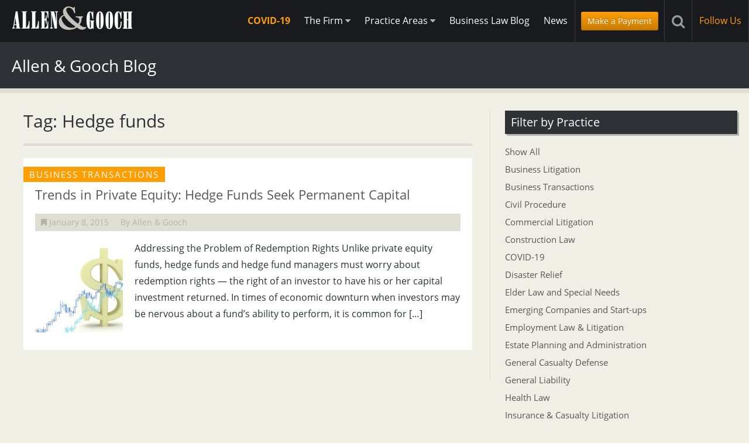

--- FILE ---
content_type: text/html; charset=UTF-8
request_url: https://www.allengooch.com/tag/hedge-funds/
body_size: 29892
content:
<!DOCTYPE html>
<html>
	<head>
	<meta charset="UTF-8" />
	<meta name="robots" content="noindex, nofollow" />	<meta name="viewport" content="width=device-width, initial-scale=1.0">
	
	
	
	<!-- Fav and touch icons -->
	<link rel="shortcut icon" href="https://www.allengooch.com/site/wp-content/themes/allengooch/favicon.ico">
	<link rel="apple-touch-icon-precomposed" sizes="144x144" href="https://www.allengooch.com/site/wp-content/themes/allengooch/assets/images/icons/apple-touch-icon-144-precomposed.png">
	<link rel="apple-touch-icon-precomposed" sizes="114x114" href="https://www.allengooch.com/site/wp-content/themes/allengooch/assets/images/icons/apple-touch-icon-114-precomposed.png">
	<link rel="apple-touch-icon-precomposed" sizes="72x72" href="https://www.allengooch.com/site/wp-content/themes/allengooch/assets/images/icons/apple-touch-icon-72-precomposed.png">
	
	<link rel="stylesheet" href="https://www.allengooch.com/site/wp-content/themes/allengooch/style.css?v=1.18">
	
	<!--[if IE 8]>
	<link rel="stylesheet" type="text/css" href="https://www.allengooch.com/site/wp-content/themes/allengooch/assets/css/ie8.css" />
	<![endif]-->

	<!--[if lt IE 9]>
	<script src="https://html5shiv.googlecode.com/svn/trunk/html5.js"></script>
	<script>window.html5 || document.write('<script src="https://www.allengooch.com/site/wp-content/themes/allengooch/assets/js/html5shiv.js"><\/script>')</script>
	<![endif]-->
	
	<script type="text/javascript" src="//use.typekit.net/tsa5pue.js"></script>
	<script type="text/javascript">try{Typekit.load();}catch(e){}</script>

	<meta name='robots' content='index, follow, max-image-preview:large, max-snippet:-1, max-video-preview:-1' />

	<!-- This site is optimized with the Yoast SEO plugin v26.7 - https://yoast.com/wordpress/plugins/seo/ -->
	<title>Hedge funds Archives - Allen &amp; Gooch</title>
	<link rel="canonical" href="https://www.allengooch.com/tag/hedge-funds/" />
	<meta property="og:locale" content="en_US" />
	<meta property="og:type" content="article" />
	<meta property="og:title" content="Hedge funds Archives - Allen &amp; Gooch" />
	<meta property="og:url" content="https://www.allengooch.com/tag/hedge-funds/" />
	<meta property="og:site_name" content="Allen &amp; Gooch" />
	<meta name="twitter:card" content="summary_large_image" />
	<meta name="twitter:site" content="@AllenandGooch" />
	<script type="application/ld+json" class="yoast-schema-graph">{"@context":"https://schema.org","@graph":[{"@type":"CollectionPage","@id":"https://www.allengooch.com/tag/hedge-funds/","url":"https://www.allengooch.com/tag/hedge-funds/","name":"Hedge funds Archives - Allen &amp; Gooch","isPartOf":{"@id":"https://www.allengooch.com/#website"},"primaryImageOfPage":{"@id":"https://www.allengooch.com/tag/hedge-funds/#primaryimage"},"image":{"@id":"https://www.allengooch.com/tag/hedge-funds/#primaryimage"},"thumbnailUrl":"https://www.allengooch.com/site/wp-content/uploads/2015/01/moneytrading.jpg","inLanguage":"en-US"},{"@type":"ImageObject","inLanguage":"en-US","@id":"https://www.allengooch.com/tag/hedge-funds/#primaryimage","url":"https://www.allengooch.com/site/wp-content/uploads/2015/01/moneytrading.jpg","contentUrl":"https://www.allengooch.com/site/wp-content/uploads/2015/01/moneytrading.jpg","width":1000,"height":600},{"@type":"WebSite","@id":"https://www.allengooch.com/#website","url":"https://www.allengooch.com/","name":"Allen &amp; Gooch","description":"A Law Corporation","potentialAction":[{"@type":"SearchAction","target":{"@type":"EntryPoint","urlTemplate":"https://www.allengooch.com/?s={search_term_string}"},"query-input":{"@type":"PropertyValueSpecification","valueRequired":true,"valueName":"search_term_string"}}],"inLanguage":"en-US"}]}</script>
	<!-- / Yoast SEO plugin. -->


<link rel='dns-prefetch' href='//ajax.googleapis.com' />
		<!-- This site uses the Google Analytics by ExactMetrics plugin v8.11.1 - Using Analytics tracking - https://www.exactmetrics.com/ -->
		<!-- Note: ExactMetrics is not currently configured on this site. The site owner needs to authenticate with Google Analytics in the ExactMetrics settings panel. -->
					<!-- No tracking code set -->
				<!-- / Google Analytics by ExactMetrics -->
		<style id='wp-img-auto-sizes-contain-inline-css' type='text/css'>
img:is([sizes=auto i],[sizes^="auto," i]){contain-intrinsic-size:3000px 1500px}
/*# sourceURL=wp-img-auto-sizes-contain-inline-css */
</style>
<style id='wp-emoji-styles-inline-css' type='text/css'>

	img.wp-smiley, img.emoji {
		display: inline !important;
		border: none !important;
		box-shadow: none !important;
		height: 1em !important;
		width: 1em !important;
		margin: 0 0.07em !important;
		vertical-align: -0.1em !important;
		background: none !important;
		padding: 0 !important;
	}
/*# sourceURL=wp-emoji-styles-inline-css */
</style>
<style id='wp-block-library-inline-css' type='text/css'>
:root{--wp-block-synced-color:#7a00df;--wp-block-synced-color--rgb:122,0,223;--wp-bound-block-color:var(--wp-block-synced-color);--wp-editor-canvas-background:#ddd;--wp-admin-theme-color:#007cba;--wp-admin-theme-color--rgb:0,124,186;--wp-admin-theme-color-darker-10:#006ba1;--wp-admin-theme-color-darker-10--rgb:0,107,160.5;--wp-admin-theme-color-darker-20:#005a87;--wp-admin-theme-color-darker-20--rgb:0,90,135;--wp-admin-border-width-focus:2px}@media (min-resolution:192dpi){:root{--wp-admin-border-width-focus:1.5px}}.wp-element-button{cursor:pointer}:root .has-very-light-gray-background-color{background-color:#eee}:root .has-very-dark-gray-background-color{background-color:#313131}:root .has-very-light-gray-color{color:#eee}:root .has-very-dark-gray-color{color:#313131}:root .has-vivid-green-cyan-to-vivid-cyan-blue-gradient-background{background:linear-gradient(135deg,#00d084,#0693e3)}:root .has-purple-crush-gradient-background{background:linear-gradient(135deg,#34e2e4,#4721fb 50%,#ab1dfe)}:root .has-hazy-dawn-gradient-background{background:linear-gradient(135deg,#faaca8,#dad0ec)}:root .has-subdued-olive-gradient-background{background:linear-gradient(135deg,#fafae1,#67a671)}:root .has-atomic-cream-gradient-background{background:linear-gradient(135deg,#fdd79a,#004a59)}:root .has-nightshade-gradient-background{background:linear-gradient(135deg,#330968,#31cdcf)}:root .has-midnight-gradient-background{background:linear-gradient(135deg,#020381,#2874fc)}:root{--wp--preset--font-size--normal:16px;--wp--preset--font-size--huge:42px}.has-regular-font-size{font-size:1em}.has-larger-font-size{font-size:2.625em}.has-normal-font-size{font-size:var(--wp--preset--font-size--normal)}.has-huge-font-size{font-size:var(--wp--preset--font-size--huge)}.has-text-align-center{text-align:center}.has-text-align-left{text-align:left}.has-text-align-right{text-align:right}.has-fit-text{white-space:nowrap!important}#end-resizable-editor-section{display:none}.aligncenter{clear:both}.items-justified-left{justify-content:flex-start}.items-justified-center{justify-content:center}.items-justified-right{justify-content:flex-end}.items-justified-space-between{justify-content:space-between}.screen-reader-text{border:0;clip-path:inset(50%);height:1px;margin:-1px;overflow:hidden;padding:0;position:absolute;width:1px;word-wrap:normal!important}.screen-reader-text:focus{background-color:#ddd;clip-path:none;color:#444;display:block;font-size:1em;height:auto;left:5px;line-height:normal;padding:15px 23px 14px;text-decoration:none;top:5px;width:auto;z-index:100000}html :where(.has-border-color){border-style:solid}html :where([style*=border-top-color]){border-top-style:solid}html :where([style*=border-right-color]){border-right-style:solid}html :where([style*=border-bottom-color]){border-bottom-style:solid}html :where([style*=border-left-color]){border-left-style:solid}html :where([style*=border-width]){border-style:solid}html :where([style*=border-top-width]){border-top-style:solid}html :where([style*=border-right-width]){border-right-style:solid}html :where([style*=border-bottom-width]){border-bottom-style:solid}html :where([style*=border-left-width]){border-left-style:solid}html :where(img[class*=wp-image-]){height:auto;max-width:100%}:where(figure){margin:0 0 1em}html :where(.is-position-sticky){--wp-admin--admin-bar--position-offset:var(--wp-admin--admin-bar--height,0px)}@media screen and (max-width:600px){html :where(.is-position-sticky){--wp-admin--admin-bar--position-offset:0px}}
/*wp_block_styles_on_demand_placeholder:696d6c76605b4*/
/*# sourceURL=wp-block-library-inline-css */
</style>
<style id='classic-theme-styles-inline-css' type='text/css'>
/*! This file is auto-generated */
.wp-block-button__link{color:#fff;background-color:#32373c;border-radius:9999px;box-shadow:none;text-decoration:none;padding:calc(.667em + 2px) calc(1.333em + 2px);font-size:1.125em}.wp-block-file__button{background:#32373c;color:#fff;text-decoration:none}
/*# sourceURL=/wp-includes/css/classic-themes.min.css */
</style>
<script type="text/javascript" src="https://ajax.googleapis.com/ajax/libs/jquery/1.9.1/jquery.min.js?ver=6.9" id="jquery-js"></script>
<link rel="https://api.w.org/" href="https://www.allengooch.com/wp-json/" /><link rel="alternate" title="JSON" type="application/json" href="https://www.allengooch.com/wp-json/wp/v2/tags/609" />			<!-- DO NOT COPY THIS SNIPPET! Start of Page Analytics Tracking for HubSpot WordPress plugin v11.3.37-->
			<script class="hsq-set-content-id" data-content-id="listing-page">
				var _hsq = _hsq || [];
				_hsq.push(["setContentType", "listing-page"]);
			</script>
			<!-- DO NOT COPY THIS SNIPPET! End of Page Analytics Tracking for HubSpot WordPress plugin -->
			</head>

<body>
<section id="social-dropdown">
	<div class="container-fluid">
		<ul>
			<li><a href="https://www.linkedin.com/company/allen-&-gooch-a-law-corporation" target="_blank"><i class="icon-linkedin"></i></a></li><li><a href="https://twitter.com/AllenandGooch" target="_blank"><i class="icon-twitter"></i></a></li><li><a href="https://www.allengooch.com/newsletter/" target="_blank"><i class="icon-envelope"></i></a></li>		</ul>
	</div>
</section>

<header>
	<section class="top">
		<div class="container-fluid" style="padding-right: 0;">
			<a href="https://www.allengooch.com" class="logo"><img src="https://www.allengooch.com/site/wp-content/themes/allengooch/assets/images/global/allen-gooch-logo.png" alt="Allen &amp; Gooch Logo"></a>
			<nav>
				<ul>
					<li class="visible-desktop"><a href="https://www.allengooch.com/covid-19" class="highlighted">COVID-19</a></li>
					<li class="visible-desktop"><a href="#nav-firm" class="nav-dropdown-toggle">The Firm <i class="icon-caret-down"></i></a></li>
					<li class="visible-desktop"><a href="#nav-practice" class="nav-dropdown-toggle">Practice Areas <i class="icon-caret-down"></i></a></li>
					<li class="visible-desktop"><a href="https://www.allengooch.com/blog">Business Law Blog</a></li>
					<li class="visible-desktop"><a href="https://www.allengooch.com/news">News</a></li>
					<li class="hidden-desktop"><a href="#" class="nav-toggle"><i class="icon-reorder"></i></a></li>
					<li class="visible-desktop has-btn"><a href="https://www.allengooch.com/the-firm/make-a-payment" class="btn btn-small btn-orange">Make a Payment</a></li>
					<li><a href="#" class="block search-toggle"><i class="icon-search"></i></a></li>
												<li class="visible-desktop">
								<a href="#" class="block follow" id="toggle-social">Follow Us</a>
							</li>
										</ul>
			</nav>
		</div>
	</section>
</header>


<div id="subnav">
	
	<!-- Search Form -->
	<section id="search-form" class="nav-dropdown">
	<div class="container-fluid">
		<form action="https://www.allengooch.com" id="searchform" method="get">
			<input type="text" id="s" name="s" value="" placeholder="Search Allen &amp; Gooch" />
			<button type="submit"><i class="icon-search"></i></button>
		</form>
	</div>
</section>
	<!-- Nav Dropdowns -->
	<section id="nav-firm" class="nav-dropdown">
		<div class="container-fluid">
			<ul>
				<li><a href="https://www.allengooch.com/the-firm">Firm Profile</a></li>
				<li><a href="https://www.allengooch.com/the-firm">Overview</a></li>
				<li><a href="https://www.allengooch.com/the-firm/attorneys/">Attorneys</a></li><li><a href="https://www.allengooch.com/the-firm/career-opportunities/">Career Opportunities</a></li><li><a href="https://www.allengooch.com/the-firm/make-a-payment/">Make A Payment</a></li>				<li><a href="https://www.allengooch.com/locations">Contact Us</a></li>
			</ul>
		</div>
	</section>

	<section id="nav-practice" class="nav-dropdown">
		<div class="container-fluid">
			<ul>
				<li><a href="https://www.allengooch.com/practice-areas">Our Practice Areas</a></li>
				<li><a href="https://www.allengooch.com/practice-areas">Unique Needs of Louisiana Businesses</a></li>
				<li><a href="https://www.allengooch.com/practice-areas/business-litigation/">Business Litigation</a></li><li><a href="https://www.allengooch.com/practice-areas/business-transactions/">Business Transactions</a></li><li><a href="https://www.allengooch.com/practice-areas/construction-law/">Construction Law</a></li><li><a href="https://www.allengooch.com/practice-areas/employment-law-litigation/">Employment Law & Litigation</a></li><li><a href="https://www.allengooch.com/practice-areas/insurance-casualty-litigation/">Insurance & Casualty Litigation</a></li><li><a href="https://www.allengooch.com/practice-areas/maritime-casualty/">Maritime Casualty</a></li><li><a href="https://www.allengooch.com/practice-areas/professional-liability/">Professional Liability</a></li><li><a href="https://www.allengooch.com/practice-areas/emerging-companies-startups/">Emerging Companies and Start-ups</a></li><li><a href="https://www.allengooch.com/practice-areas/taxation/">Taxation</a></li><li><a href="https://www.allengooch.com/practice-areas/estate-planning/">Estate Planning and Administration</a></li><li><a href="https://www.allengooch.com/practice-areas/workers-compensation/">Workers' Compensation</a></li>			</ul>
		</div>
	</section>

</div><!-- / Subnav -->

<!-- Mobile Nav -->
<nav class="hidden-desktop">
	<ul id="mobile-nav">
		<li><a href="#">The Firm</a>
			<ul>
				<li><a href="https://www.allengooch.com/the-firm">Overview</a></li>
				<li><a href="https://www.allengooch.com/the-firm/attorneys/">Attorneys</a></li><li><a href="https://www.allengooch.com/the-firm/career-opportunities/">Career Opportunities</a></li><li><a href="https://www.allengooch.com/the-firm/make-a-payment/">Make A Payment</a></li>				<li><a href="https://www.allengooch.com/practice-areas/alternative-dispute-resolution">Alternative Dispute Resolution</a></li>

				<li><a href="https://www.allengooch.com/locations">Contact Us</a></li>
			</ul>
		</li>
		<li><a href="#">Practice Areas</a>
			<ul>
				<li><a href="https://www.allengooch.com/practice-areas">Unique Needs of Louisiana Businesses</a></li>
				<li><a href="https://www.allengooch.com/practice-areas/business-litigation/">Business Litigation</a></li><li><a href="https://www.allengooch.com/practice-areas/business-transactions/">Business Transactions</a></li><li><a href="https://www.allengooch.com/practice-areas/construction-law/">Construction Law</a></li><li><a href="https://www.allengooch.com/practice-areas/employment-law-litigation/">Employment Law & Litigation</a></li><li><a href="https://www.allengooch.com/practice-areas/insurance-casualty-litigation/">Insurance & Casualty Litigation</a></li><li><a href="https://www.allengooch.com/practice-areas/maritime-casualty/">Maritime Casualty</a></li><li><a href="https://www.allengooch.com/practice-areas/professional-liability/">Professional Liability</a></li><li><a href="https://www.allengooch.com/practice-areas/emerging-companies-startups/">Emerging Companies and Start-ups</a></li><li><a href="https://www.allengooch.com/practice-areas/taxation/">Taxation</a></li><li><a href="https://www.allengooch.com/practice-areas/estate-planning/">Estate Planning and Administration</a></li><li><a href="https://www.allengooch.com/practice-areas/workers-compensation/">Workers' Compensation</a></li>			</ul>
		</li>
		<li class="blog"><a href="https://www.allengooch.com/blog">Blog</a></li>
		<li class="blog"><a href="https://www.allengooch.com/news">News</a></li>
		<li class="has-btn"><a href="https://www.allengooch.com/the-firm/make-a-payment" class="btn btn-orange btn-small">Make a Payment</a></li>
				<li>
			<ul class="social">
									<li><a href="https://www.linkedin.com/company/allen-&amp;-gooch-a-law-corporation" target="_blank"><i class="icon-linkedin"></i></a></li>
									<li><a href="https://twitter.com/AllenandGooch" target="_blank"><i class="icon-twitter"></i></a></li>
									<li><a href="https://www.allengooch.com/newsletter/" target="_blank"><i class="icon-envelope"></i></a></li>
							</ul>
		</li>
			</ul>
</nav>

<section class="print-logo" style="display:none;"><img src="https://www.allengooch.com/site/wp-content/themes/allengooch/assets/images/global/allen-gooch-logo-black.png" alt="Allen and Gooch Logo" /></section><section class="page-title">
	<div class="container-fluid">
		<h1>Allen &amp; Gooch Blog</h1>
	</div>
</section>

<div class="container-fluid">
	<section class="main blog">
		<h1 class="archive-title">Tag: Hedge funds</h1>		
					
			<ul class="blog-listing">
							<li>
					<a href="https://www.allengooch.com/trends-pe-hedge-funds-permanent-capital/">
					<h4>Business Transactions</h4>					<h2>Trends in Private Equity: Hedge Funds Seek Permanent Capital</h2>					
					<ul>
						<li><i class="icon-bookmark"></i> January 8, 2015</li>
						<li>By Allen &amp; Gooch</li>
					</ul>
					<img width="150" height="150" src="https://www.allengooch.com/site/wp-content/uploads/2015/01/moneytrading-150x150.jpg" class="attachment-thumbnail size-thumbnail wp-post-image" alt="" decoding="async" srcset="https://www.allengooch.com/site/wp-content/uploads/2015/01/moneytrading-150x150.jpg 150w, https://www.allengooch.com/site/wp-content/uploads/2015/01/moneytrading-300x300.jpg 300w, https://www.allengooch.com/site/wp-content/uploads/2015/01/moneytrading-64x64.jpg 64w" sizes="(max-width: 150px) 100vw, 150px" />					<p>Addressing the Problem of Redemption Rights Unlike private equity funds, hedge funds and hedge fund managers must worry about redemption rights — the right of an investor to have his or her capital investment returned. In times of economic downturn when investors may be nervous about a fund’s ability to perform, it is common for [&hellip;]</p>
					<span><i class="icon-chevron-right"></i></span>
					</a>
				</li>
						</ul>

			<div class="pagination">
	</div>			
		</section><!-- / Main -->
	
	<aside>
		
		
		<section class="blog-categories">
			<h2>Filter by Practice</h2>
			<ul>
				<li><a href="https://www.allengooch.com/blog">Show All</a></li>
				<li class="cat-item cat-item-2"><a href="https://www.allengooch.com/practice-area/business-litigation/">Business Litigation</a>
</li>
	<li class="cat-item cat-item-3"><a href="https://www.allengooch.com/practice-area/business-transactions/">Business Transactions</a>
</li>
	<li class="cat-item cat-item-636"><a href="https://www.allengooch.com/practice-area/civil-procedure/">Civil Procedure</a>
</li>
	<li class="cat-item cat-item-749"><a href="https://www.allengooch.com/practice-area/commercial-litigation/">Commercial Litigation</a>
</li>
	<li class="cat-item cat-item-5"><a href="https://www.allengooch.com/practice-area/construction-law/">Construction Law</a>
</li>
	<li class="cat-item cat-item-794"><a href="https://www.allengooch.com/?page_id=3774">COVID-19</a>
</li>
	<li class="cat-item cat-item-793"><a href="https://www.allengooch.com/practice-area/disaster-relief/">Disaster Relief</a>
</li>
	<li class="cat-item cat-item-817"><a href="https://www.allengooch.com/practice-area/elder-law-and-special-needs/">Elder Law and Special Needs</a>
</li>
	<li class="cat-item cat-item-9"><a href="https://www.allengooch.com/practice-area/emerging-companies-startups/">Emerging Companies and Start-ups</a>
</li>
	<li class="cat-item cat-item-6"><a href="https://www.allengooch.com/practice-area/employment-law-litigation/">Employment Law &amp; Litigation</a>
</li>
	<li class="cat-item cat-item-15"><a href="https://www.allengooch.com/practice-area/estate-planning/">Estate Planning and Administration</a>
</li>
	<li class="cat-item cat-item-737"><a href="https://www.allengooch.com/practice-area/general-casualty-defense/">General Casualty Defense</a>
</li>
	<li class="cat-item cat-item-629"><a href="https://www.allengooch.com/practice-area/general-liability/">General Liability</a>
</li>
	<li class="cat-item cat-item-394"><a href="https://www.allengooch.com/practice-area/health/">Health Law</a>
</li>
	<li class="cat-item cat-item-4"><a href="https://www.allengooch.com/practice-area/insurance-casualty-litigation/">Insurance &amp; Casualty Litigation</a>
</li>
	<li class="cat-item cat-item-748"><a href="https://www.allengooch.com/practice-area/lhwca-litigation/">LHWCA Litigation</a>
</li>
	<li class="cat-item cat-item-7"><a href="https://www.allengooch.com/practice-area/maritime-casualty/">Maritime Casualty</a>
</li>
	<li class="cat-item cat-item-730"><a href="https://www.allengooch.com/practice-area/private-parochial-school-law/">Private/Parochial School Law</a>
</li>
	<li class="cat-item cat-item-735"><a href="https://www.allengooch.com/practice-area/products-liability/">Products Liability</a>
</li>
	<li class="cat-item cat-item-8"><a href="https://www.allengooch.com/practice-area/professional-liability/">Professional Liability</a>
</li>
	<li class="cat-item cat-item-732"><a href="https://www.allengooch.com/practice-area/siu-and-fraud-investigation/">Special Investigative Unit (SIU) &amp; Fraud Investigation</a>
</li>
	<li class="cat-item cat-item-818"><a href="https://www.allengooch.com/practice-area/successions/">Successions</a>
</li>
	<li class="cat-item cat-item-10"><a href="https://www.allengooch.com/practice-area/taxation/">Taxation</a>
</li>
	<li class="cat-item cat-item-736"><a href="https://www.allengooch.com/practice-area/tractor-trailer-motor-vehicle-accidents/">Tractor Trailer &amp; Motor Vehicle Accidents</a>
</li>
	<li class="cat-item cat-item-16"><a href="https://www.allengooch.com/practice-area/workers-compensation/">Workers&#039; Compensation</a>
</li>
			</ul>
		</section>
		
		<section class="latest-news">
	<h2>Latest Allen &amp; Gooch News</h2>
	<ul>
					<li>
				<a href="https://www.allengooch.com/news/mark-verret-legislator-of-the-year/">
					August 29, 2024					<strong>Mark Verret Legislator of the Year</strong>
				</a>
			</li>
					<li>
				<a href="https://www.allengooch.com/news/eric-waltner-presenter-at-2022-lasie-31st-annual-meeting-workers-comp-conference/">
					November 2, 2022					<strong>Eric Waltner Presenter at 2022 LASIE 31st Annual Meeting &#038; Workers&#8217; Comp Conference</strong>
				</a>
			</li>
					<li>
				<a href="https://www.allengooch.com/news/randall-k-theunissen-inducted-into-international-academy-of-trial-lawyers/">
					November 1, 2022					<strong>Randall K. Theunissen Inducted into International Academy of Trial Lawyers</strong>
				</a>
			</li>
					<li>
				<a href="https://www.allengooch.com/news/ruling-paves-way-for-retroactive-forfeiture/">
					June 26, 2020					<strong>Ruling Paves Way for Retroactive Forfeiture</strong>
				</a>
			</li>
			</ul>
</section>
	</aside>
	
	
	
</div><!-- Container -->

<footer>
    <section class="top">
		<div class="container-fluid">
			<section class="footer-locations">
								<p>
					<strong>
						<a href="https://www.allengooch.com/locations/lafayette/">
							Lafayette <i class="icon-map-marker"></i>
						</a>
					</strong>
					2000 Kaliste Saloom Rd<br />
					Suite 400<br />					Lafayette, Louisiana 70508<br />					Phone: (337) 291-1000 <br>Toll Free: (866) 740 -7600 <br />
					Fax: (337) 291-1200				</p>
								<p>
					<strong>
						<a href="https://www.allengooch.com/locations/new-orleans/">
							New Orleans <i class="icon-map-marker"></i>
						</a>
					</strong>
					301 N Columbia Street<br />
					2nd Floor<br />					Covington, Louisiana 70433<br />					Phone: (504) 836-5200<br />
					Fax: (504) 836-5205				</p>
							</section>
			
			<section class="footer-buttons">
								<span class="newsletter">
					<a href="https://www.allengooch.com/newsletter"><i class="icon-envelope"></i> Sign Up for Our Newsletter</a>
				</span>
												<span class="brochure">
					<a href="https://www.allengooch.com/site/wp-content/uploads/2025/03/Allen-Gooch-Law-Corporation-Brochure.pdf"><i class="icon-file"></i> Download Our Brochure</a>
				</span>
							</section>
		</div>
	</section>
	
	<section class="bottom">
		<div class="container-fluid">
			<ul>
															<li><a href="https://www.linkedin.com/company/allen-&-gooch-a-law-corporation" target="_blank"><i class="icon-linkedin"></i></a></li>
											<li><a href="https://twitter.com/AllenandGooch" target="_blank"><i class="icon-twitter"></i></a></li>
											<li><a href="https://www.allengooch.com/newsletter/" target="_blank"><i class="icon-envelope"></i></a></li>
												</ul>
			<p>&copy; 2026 Allen &amp; Gooch, A Law Corporation. All rights reserved. <a href="https://www.allengooch.com/privacy-policy">Privacy.</a></p>
		</div>
	</section>
</footer>
	
	<script type="speculationrules">
{"prefetch":[{"source":"document","where":{"and":[{"href_matches":"/*"},{"not":{"href_matches":["/site/wp-*.php","/site/wp-admin/*","/site/wp-content/uploads/*","/site/wp-content/*","/site/wp-content/plugins/*","/site/wp-content/themes/allengooch/*","/*\\?(.+)"]}},{"not":{"selector_matches":"a[rel~=\"nofollow\"]"}},{"not":{"selector_matches":".no-prefetch, .no-prefetch a"}}]},"eagerness":"conservative"}]}
</script>
<script type="text/javascript" src="https://www.allengooch.com/site/wp-content/themes/allengooch/assets/js/scripts.min.js?ver=1.0" id="scripts-js"></script>
<script id="wp-emoji-settings" type="application/json">
{"baseUrl":"https://s.w.org/images/core/emoji/17.0.2/72x72/","ext":".png","svgUrl":"https://s.w.org/images/core/emoji/17.0.2/svg/","svgExt":".svg","source":{"concatemoji":"https://www.allengooch.com/site/wp-includes/js/wp-emoji-release.min.js?ver=6.9"}}
</script>
<script type="module">
/* <![CDATA[ */
/*! This file is auto-generated */
const a=JSON.parse(document.getElementById("wp-emoji-settings").textContent),o=(window._wpemojiSettings=a,"wpEmojiSettingsSupports"),s=["flag","emoji"];function i(e){try{var t={supportTests:e,timestamp:(new Date).valueOf()};sessionStorage.setItem(o,JSON.stringify(t))}catch(e){}}function c(e,t,n){e.clearRect(0,0,e.canvas.width,e.canvas.height),e.fillText(t,0,0);t=new Uint32Array(e.getImageData(0,0,e.canvas.width,e.canvas.height).data);e.clearRect(0,0,e.canvas.width,e.canvas.height),e.fillText(n,0,0);const a=new Uint32Array(e.getImageData(0,0,e.canvas.width,e.canvas.height).data);return t.every((e,t)=>e===a[t])}function p(e,t){e.clearRect(0,0,e.canvas.width,e.canvas.height),e.fillText(t,0,0);var n=e.getImageData(16,16,1,1);for(let e=0;e<n.data.length;e++)if(0!==n.data[e])return!1;return!0}function u(e,t,n,a){switch(t){case"flag":return n(e,"\ud83c\udff3\ufe0f\u200d\u26a7\ufe0f","\ud83c\udff3\ufe0f\u200b\u26a7\ufe0f")?!1:!n(e,"\ud83c\udde8\ud83c\uddf6","\ud83c\udde8\u200b\ud83c\uddf6")&&!n(e,"\ud83c\udff4\udb40\udc67\udb40\udc62\udb40\udc65\udb40\udc6e\udb40\udc67\udb40\udc7f","\ud83c\udff4\u200b\udb40\udc67\u200b\udb40\udc62\u200b\udb40\udc65\u200b\udb40\udc6e\u200b\udb40\udc67\u200b\udb40\udc7f");case"emoji":return!a(e,"\ud83e\u1fac8")}return!1}function f(e,t,n,a){let r;const o=(r="undefined"!=typeof WorkerGlobalScope&&self instanceof WorkerGlobalScope?new OffscreenCanvas(300,150):document.createElement("canvas")).getContext("2d",{willReadFrequently:!0}),s=(o.textBaseline="top",o.font="600 32px Arial",{});return e.forEach(e=>{s[e]=t(o,e,n,a)}),s}function r(e){var t=document.createElement("script");t.src=e,t.defer=!0,document.head.appendChild(t)}a.supports={everything:!0,everythingExceptFlag:!0},new Promise(t=>{let n=function(){try{var e=JSON.parse(sessionStorage.getItem(o));if("object"==typeof e&&"number"==typeof e.timestamp&&(new Date).valueOf()<e.timestamp+604800&&"object"==typeof e.supportTests)return e.supportTests}catch(e){}return null}();if(!n){if("undefined"!=typeof Worker&&"undefined"!=typeof OffscreenCanvas&&"undefined"!=typeof URL&&URL.createObjectURL&&"undefined"!=typeof Blob)try{var e="postMessage("+f.toString()+"("+[JSON.stringify(s),u.toString(),c.toString(),p.toString()].join(",")+"));",a=new Blob([e],{type:"text/javascript"});const r=new Worker(URL.createObjectURL(a),{name:"wpTestEmojiSupports"});return void(r.onmessage=e=>{i(n=e.data),r.terminate(),t(n)})}catch(e){}i(n=f(s,u,c,p))}t(n)}).then(e=>{for(const n in e)a.supports[n]=e[n],a.supports.everything=a.supports.everything&&a.supports[n],"flag"!==n&&(a.supports.everythingExceptFlag=a.supports.everythingExceptFlag&&a.supports[n]);var t;a.supports.everythingExceptFlag=a.supports.everythingExceptFlag&&!a.supports.flag,a.supports.everything||((t=a.source||{}).concatemoji?r(t.concatemoji):t.wpemoji&&t.twemoji&&(r(t.twemoji),r(t.wpemoji)))});
//# sourceURL=https://www.allengooch.com/site/wp-includes/js/wp-emoji-loader.min.js
/* ]]> */
</script>
	
	<script type="text/javascript">

  var _gaq = _gaq || [];
  _gaq.push(['_setAccount', 'UA-15218514-1']);
  _gaq.push(['_trackPageview']);

  (function() {
    var ga = document.createElement('script'); ga.type = 'text/javascript'; ga.async = true;
    ga.src = ('https:' == document.location.protocol ? 'https://ssl' : 'http://www') + '.google-analytics.com/ga.js';
    var s = document.getElementsByTagName('script')[0]; s.parentNode.insertBefore(ga, s);
  })();

</script>	
</body>

</html>
